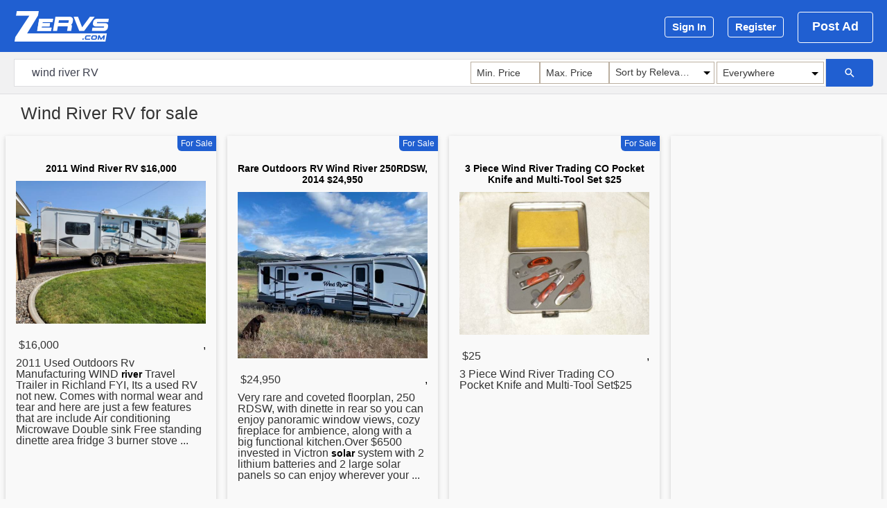

--- FILE ---
content_type: text/html; charset=UTF-8
request_url: https://www.zervs.com/used-rvs/wind-river-rv
body_size: 10856
content:
 
<!DOCTYPE html>
<html lang="en">
<head>
    <meta charset="UTF-8" />
    <meta name="viewport" content="width=device-width, initial-scale=1.0" />
    <meta name="description" content="✅ 2011 Used Outdoors Rv Manufacturing WIND RIVER Travel Trailer in Richland FYI, Its a used RV not new.  Comes with normal wear and tear and here are ju...">
    <meta http-equiv="X-UA-Compatible" content="ie=edge" />
    <meta property="og:title" content="Wind River RV For Sale - ZeRVs">
    <meta property="og:description" content="✅ 2011 Used Outdoors Rv Manufacturing WIND RIVER Travel Trailer in Richland FYI, Its a used RV not new.  Comes with normal wear and tear and here are ju...">
    <meta property="og:type" content="website">
    <meta property="og:url" content="">
    <meta property="og:site_name" content="ZeRVs">
    <meta property="og:image" content="https://www.zervs.com/img/src/logo/apple-icon-180x180.png">

    <meta name="DC.Title" content="Wind River RV For Sale - ZeRVs" />
    <meta name="DC.Publisher" content="ZeRVs" />
    <meta name="DC.Language" scheme="UTF-8" content="en-US" />
    <meta name="DC.Creator" content="ZeRVs" />
    <meta name="DC.Type" scheme="DCMIType" content="Text" />
    <meta name="DC.Format" scheme="IMT" content="text/html" />
    <meta name="DC.Format.MIME" content="text/html" />
    <meta name="DC.Format.SysReq" content="Internet browser" />
    <meta name="DC.Source" content="https://www.zervs.com">
    <meta name="DC.Coverage" content="World">
    <meta name="DC.Identifier" content="https://www.zervs.com" />

    <meta name="twitter:card" content="summary_large_image" />
    <meta name="twitter:title" content="Wind River RV For Sale - ZeRVs" />
    <meta name="twitter:site" content="@ZeRVs" />
    <meta name="twitter:description" content="✅ 2011 Used Outdoors Rv Manufacturing WIND RIVER Travel Trailer in Richland FYI, Its a used RV not new.  Comes with normal wear and tear and here are ju..." />
    <meta name="twitter:creator" content="@ZeRVs" />

    <!-- Listing part only -->
    <link rel="stylesheet" href="https://www.zervs.com/src/bootstrap/css/bootstrap.min.css">
    <link rel="stylesheet" href="https://www.zervs.com/src/libs/MaterialIcons/css/materialdesignicons.min.css" media="all" type="text/css" />
    <link rel="stylesheet" href="https://www.zervs.com/src/css/listing.css">
    <link rel="stylesheet" href="https://www.zervs.com/src/css/common.css">
    <title>Wind River RV For Sale - ZeRVs</title>

	<meta name="language" content="English" />
	<link rel="apple-touch-icon" sizes="57x57" href="https://www.zervs.com/src/img/logos/apple-icon-57x57.png">
	<link rel="apple-touch-icon" sizes="60x60" href="https://www.zervs.com/src/img/logos/apple-icon-60x60.png">
	<link rel="apple-touch-icon" sizes="72x72" href="https://www.zervs.com/src/img/logos/apple-icon-72x72.png">
	<link rel="apple-touch-icon" sizes="76x76" href="https://www.zervs.com/src/img/logos/apple-icon-76x76.png">
	<link rel="apple-touch-icon" sizes="114x114" href="https://www.zervs.com/src/img/logos/apple-icon-114x114.png">
	<link rel="apple-touch-icon" sizes="120x120" href="https://www.zervs.com/src/img/logos/apple-icon-120x120.png">
	<link rel="apple-touch-icon" sizes="144x144" href="https://www.zervs.com/src/img/logos/apple-icon-144x144.png">
	<link rel="apple-touch-icon" sizes="152x152" href="https://www.zervs.com/src/img/logos/apple-icon-152x152.png">
	<link rel="apple-touch-icon" sizes="180x180" href="https://www.zervs.com/src/img/logos/apple-icon-180x180.png">
	<link rel="icon" type="image/png" sizes="192x192"  href="https://www.zervs.com/src/img/logos/android-icon-192x192.png">
	<link rel="icon" type="image/png" sizes="32x32" href="https://www.zervs.com/src/img/logos/favicon-32x32.png">
	<link rel="icon" type="image/png" sizes="96x96" href="https://www.zervs.com/src/img/logos/favicon-96x96.png">
	<link rel="icon" type="image/png" sizes="16x16" href="https://www.zervs.com/src/img/logos/favicon-16x16.png">
	<meta name="msapplication-TileImage" content="https://www.zervs.com/src/img/logos/ms-icon-144x144.png">



		<link rel="canonical" href="https://www.zervs.com/used-rvs/wind-river-rv" />
<script data-ad-client="ca-pub-8970050495166749" async src="https://pagead2.googlesyndication.com/pagead/js/adsbygoogle.js"></script>

</head>
<body>
        <header id="header">
            <div class="container d-flex align-items-center">
                <div class="pull-left">
                    <a class="logo" href="/">
                        <img src="https://www.zervs.com/mainpage/images/logo.png" alt="ZeRVs">
                    </a>
                </div>
                <div class="pull-right d-flex flex-1 justify-content-end">
		    				<div class="auth_block no-sign d-flex align-items-center">
					<!--<pre class="hvr-bounce-to-right hdrl0">Sign In</pre>-->
					<a class="hvr-bounce-to-right" href="https://www.zervs.com/signin">Sign In</a>
					<!--<span class="hide_xs"><pre class="hvr-bounce-to-right hdrl1">Register</pre></span>-->
					<span class="hide_xs"><a class="hvr-bounce-to-right" href="https://www.zervs.com/register">Register</a></span>
					
				</div>
				<!--<span><pre class="btn_green hvr-bounce-to-right hdrl2" style="margin:0px !important;">Post Ad</pre></span>-->
				<span><a class="btn_green hvr-bounce-to-right" style="margin:0px !important;" href="https://www.zervs.com/postad">Post Ad</a></span>
			

                    
                </div>
            </div>
        </header>


<section id="search_form">
    <div class="container">
        <div class="row">
            <form action="https://www.zervs.com/search" method="post" autocomplete="off">
                <div class="form_wrapper">
                    <div class="inputs_block">
                        <div class="d-flex search-form-wrap page-search-form">
                            <div class="sk_search">
                                <span id="sk_remove-s">
                                    <svg style="width:14px;height:14px" viewBox="0 0 24 24">
					<path d="M19,3H16.3H7.7H5A2,2 0 0,0 3,5V7.7V16.4V19A2,2 0 0,0 5,21H7.7H16.4H19A2,2 0 0,0 21,19V16.3V7.7V5A2,2 0 0,0 19,3M15.6,17L12,13.4L8.4,17L7,15.6L10.6,12L7,8.4L8.4,7L12,10.6L15.6,7L17,8.4L13.4,12L17,15.6L15.6,17Z" />
                                    </svg>
                                </span>
                                <input id="help_finder-input" type="text" placeholder="Search for anything..." name="keyword" value="wind river RV" required>
                                <div id="help_finder-search-wrap"></div>
                            </div>

                            <section class="ks_search-form__wrapper">
                                <form class="ks_search-form" action="." method="POST" id="searchForm" autocomplete="off">
                                    <div class="ks_custom-selects__wrapper">


                                        <span class="sk_cleaner-wrapper">
                                            <svg id="cleaner-min" style="width:14px;height:14px" viewBox="0 0 24 24">
						<path d="M19,3H16.3H7.7H5A2,2 0 0,0 3,5V7.7V16.4V19A2,2 0 0,0 5,21H7.7H16.4H19A2,2 0 0,0 21,19V16.3V7.7V5A2,2 0 0,0 19,3M15.6,17L12,13.4L8.4,17L7,15.6L10.6,12L7,8.4L8.4,7L12,10.6L15.6,7L17,8.4L13.4,12L17,15.6L15.6,17Z" />
                                            </svg>
                                            <input id="minPrice" class="ks_search-form__input searchVal" type="number" placeholder="Min. Price" name="minPrice" value="">
                                        </span>
                                        <span class="sk_cleaner-wrapper">
                                            <svg id="cleaner-max" style="width:14px;height:14px" viewBox="0 0 24 24">
						<path d="M19,3H16.3H7.7H5A2,2 0 0,0 3,5V7.7V16.4V19A2,2 0 0,0 5,21H7.7H16.4H19A2,2 0 0,0 21,19V16.3V7.7V5A2,2 0 0,0 19,3M15.6,17L12,13.4L8.4,17L7,15.6L10.6,12L7,8.4L8.4,7L12,10.6L15.6,7L17,8.4L13.4,12L17,15.6L15.6,17Z" />
                                            </svg>
                                            <input id="maxPrice" class="ks_search-form__input searchVal" type="number" placeholder="Max. Price" name="maxPrice" value="">
                                        </span>    

                                        <div id="city_finder-wrap">
                                            <input id="city_finder-value" type="hidden" name="city">
                                            <input class="city_finder-button" type="button" value="Where">
                                            <div id="city_finder-search-wrap">
                                                <input id="city_finder" placeholder="City or Zip" type="text" autocomplete="off">
                                                <div class="city_finder-list"></div>
                                                <div class="default-value-s">
     
				<p data-city-val="" data-selected="true">Everywhere</p><p data-city-val="ohio" data-selected="false">Ohio</p>
<p data-city-val="columbus:::oh" data-selected="false">Columbus, OH</p>

                                                </div>
                                            </div>
                                        </div>

                                        <div class="ks_custom-select__wrapper" id="sortBy">
                                            <ul class="ks_custom-select__items">
                                                <li data-value="1"  data-selected="true"  >Sort by Relevance</li>
                                                <li data-value="2"  >Sort by Low Price</li>
                                                <li data-value="3"  >Sort by High Price</li>
                                            </ul>
					    <input type="hidden" name="selectedtype" value="1"   >
                                        </div>
                                    </div>
                                </form>
                            </section>
                            <div class="btn_block">
                                <button type="submit" class="btn_search"><i class="mdi mdi-magnify"></i></button>
                            </div>
                        </div>
                    </div>
                </div>
            </form>
        </div>
    </div>
</section>







<!-- --------Total items found:4-------- -->
<h1 style="margin-top: 15px;margin-left:30px;font-size:25px;">Wind River RV for sale</h1>

</div>
</header>
<nav><ul style='display:none;'><li><a href="#2011_Wind_River_RV__16_000-557351" title="2011 Wind River RV  16 000" >2011 Wind River RV  16 000</a></li><li><a href="#Rare_Outdoors_RV_Wind_River_250RDSW__2014__24_950-816505" title="Rare Outdoors RV Wind River 250RDSW  2014  24 950" >Rare Outdoors RV Wind River 250RDSW  2014  24 950</a></li><li><a href="#3_Piece_Wind_River_Trading_CO_Pocket_Knife_and_Multi_Tool_Set__25-664426" title="3 Piece Wind River Trading CO Pocket Knife and Multi Tool Set  25" >3 Piece Wind River Trading CO Pocket Knife and Multi Tool Set  25</a></li><li><a href="#Leopold_Wind_River_Spotting_Scope__200-145589" title="Leopold Wind River Spotting Scope  200" >Leopold Wind River Spotting Scope  200</a></li></ul></nav><div class="pageHo-content container-fluid">
    <div class="row">
        <div class="col-100 pageHo-content__items">


            <!-- ====53c00b7ef5c1220490cf00b1c3fc69e3==== -->
                    <div class="pageHo-content__item" id="2011_Wind_River_RV__16_000-557351">


                        <span class="pageHo-content__for-sale">For Sale</span>


                        <span class="kcury2212"></span>      <div>&nbsp;<br><h2><a href="http://www.shoppok.com/kpr/a,17,50423,2011-Wind-River-RV--16-000.htm" rel="nofollow" class="lnkovei" onclick="trtcl('53c00b7ef5c1220490cf00b1c3fc69e3');">2011 Wind River RV $16,000</a></h2></div>                         <div class="pageHo-content__image">

                                 <h2><a href="http://www.shoppok.com/kpr/a,17,50423,2011-Wind-River-RV--16-000.htm" rel="nofollow" onclick="trtcl('53c00b7ef5c1220490cf00b1c3fc69e3');"> 


                            <img class="lazy"
                                 data-src="https://storage.bhs.cloud.ovh.net/v1/AUTH_e7d15450bedd40b9b599e075527df3cb/kpr/f2011_Wind_River_RV_16000_651bb29fc83d6.jpg"
                                 onerror="this.style.display='none'"
                                 data-sizes="auto"
                                 alt="Photo 2011 Wind River RV $16,000" title="2011 Wind River RV $16,000"                             />
                            <noscript>
                                <img src="https://storage.bhs.cloud.ovh.net/v1/AUTH_e7d15450bedd40b9b599e075527df3cb/kpr/f2011_Wind_River_RV_16000_651bb29fc83d6.jpg" alt="Photo 2011 Wind River RV $16,000" title=" 2011 Wind River RV $16,000 ">
                            </noscript>

                            </a></h2>                        </div>
                        <div class="pageHo-content__info">
                            &nbsp;$16,000                            <div class="pageHo-content__info-br">
                <span>
		,
		                </span>
                            </div>

                        </div>
                        <p class="clean-parag">
                            2011 Used Outdoors Rv Manufacturing <strong>WIND</strong> <a href='https://www.zervs.com/used-rvs/2016-forest-river-travel-trailer'>river</a> Travel Trailer in Richland FYI, Its a used RV not new.  Comes with normal wear and tear and here are just a few  features that are include Air conditioning  Microwave  Double sink  Free standing dinette area  fridge  3 burner stove ...                        </p>
                    </div>


                    <!-- ====aafe8aaffe3ea6b9ae05869c9fff2393==== -->
                    <div class="pageHo-content__item" id="Rare_Outdoors_RV_Wind_River_250RDSW__2014__24_950-816505">


                        <span class="pageHo-content__for-sale">For Sale</span>


                        <span class="kcury2212"></span>      <div>&nbsp;<br><h2><a href="http://www.shoppok.com/missoula/a,17,48207,Rare-Outdoors-RV-Wind-River-250RDSW--2014--24-950.htm" rel="nofollow" class="lnkovei" onclick="trtcl('aafe8aaffe3ea6b9ae05869c9fff2393');">Rare Outdoors RV Wind River 250RDSW, 2014 $24,950</a></h2></div>                         <div class="pageHo-content__image">

                                 <h2><a href="http://www.shoppok.com/missoula/a,17,48207,Rare-Outdoors-RV-Wind-River-250RDSW--2014--24-950.htm" rel="nofollow" onclick="trtcl('aafe8aaffe3ea6b9ae05869c9fff2393');"> 


                            <img class="lazy"
                                 data-src="https://storage.bhs.cloud.ovh.net/v1/AUTH_e7d15450bedd40b9b599e075527df3cb/missoula/fRare_Outdoors_RV_Wind_River_250RDSW_2014_6536c52b5cadd.jpg"
                                 onerror="this.style.display='none'"
                                 data-sizes="auto"
                                 alt="Photo Rare Outdoors RV Wind River 250RDSW, 2014 $24,950" title="Rare Outdoors RV Wind River 250RDSW, 2014 $24,950"                             />
                            <noscript>
                                <img src="https://storage.bhs.cloud.ovh.net/v1/AUTH_e7d15450bedd40b9b599e075527df3cb/missoula/fRare_Outdoors_RV_Wind_River_250RDSW_2014_6536c52b5cadd.jpg" alt="Photo Rare Outdoors RV Wind River 250RDSW, 2014 $24,950" title=" Rare Outdoors RV Wind River 250RDSW, 2014 $24,950 ">
                            </noscript>

                            </a></h2>                        </div>
                        <div class="pageHo-content__info">
                            &nbsp;$24,950                            <div class="pageHo-content__info-br">
                <span>
		,
		                </span>
                            </div>

                        </div>
                        <p class="clean-parag">
                            Very rare and coveted floorplan, 250 RDSW, with dinette in rear so you can enjoy panoramic window views, cozy fireplace for ambience, along with a big functional kitchen.Over $6500 invested in Victron <a href='https://www.zervs.com/used-rvs/solar-power-rv-for-sale'>solar</a> system with 2 lithium batteries and 2 large solar panels so can enjoy wherever your ...                        </p>
                    </div>


                    <!-- ====73e6ddf997738a43539e336446f3e882==== -->
                    <div class="pageHo-content__item" id="3_Piece_Wind_River_Trading_CO_Pocket_Knife_and_Multi_Tool_Set__25-664426">


                        <span class="pageHo-content__for-sale">For Sale</span>


                             <div>&nbsp;<br><h2><a href="http://www.shoppok.com/losangeles/a,41,717862,3-Piece-Wind-River-Trading-CO-Pocket-Knife-and-Multi-Tool-Set--25.htm" rel="nofollow" class="lnkovei" onclick="trtcl('73e6ddf997738a43539e336446f3e882');">3 Piece Wind River Trading CO Pocket Knife and Multi-Tool Set $25</a></h2></div>                         <div class="pageHo-content__image">

                                 <h2><a href="http://www.shoppok.com/losangeles/a,41,717862,3-Piece-Wind-River-Trading-CO-Pocket-Knife-and-Multi-Tool-Set--25.htm" rel="nofollow" onclick="trtcl('73e6ddf997738a43539e336446f3e882');"> 


                            <img class="lazy"
                                 data-src="https://storage.bhs.cloud.ovh.net/v1/AUTH_e7d15450bedd40b9b599e075527df3cb/losangeles/f3_Piece_Wind_River_Trading_CO_Pocket_Kni_652970974d192.jpg"
                                 onerror="this.style.display='none'"
                                 data-sizes="auto"
                                 alt="Photo 3 Piece Wind River Trading CO Pocket Knife and Multi-Tool Set $25" title="3 Piece Wind River Trading CO Pocket Knife and Multi-Tool Set $25"                             />
                            <noscript>
                                <img src="https://storage.bhs.cloud.ovh.net/v1/AUTH_e7d15450bedd40b9b599e075527df3cb/losangeles/f3_Piece_Wind_River_Trading_CO_Pocket_Kni_652970974d192.jpg" alt="Photo 3 Piece Wind River Trading CO Pocket Knife and Multi-Tool Set $25" title=" 3 Piece Wind River Trading CO Pocket Knife and Multi-Tool Set $25 ">
                            </noscript>

                            </a></h2>                        </div>
                        <div class="pageHo-content__info">
                            &nbsp;$25                            <div class="pageHo-content__info-br">
                <span>
		,
		                </span>
                            </div>

                        </div>
                        <p class="clean-parag">
                            3 Piece <strong>Wind</strong> River Trading CO Pocket Knife and Multi-Tool Set$25                        </p>
                    </div>


                                            <div class="pageHo-content__item">
                            <!--<span class="pageHo-content__for-sale"></span>-->
                            <div class="pageHo-content__image">
                                <script async src="https://pagead2.googlesyndication.com/pagead/js/adsbygoogle.js"></script>
                                <ins class="adsbygoogle"
                                     style="display:block"
                                     data-ad-client="ca-pub-8970050495166749"
                                     data-ad-slot="7021621345"
                                     data-ad-format="auto"
                                     data-full-width-responsive="true"></ins>
                                <script>
                                    (adsbygoogle = window.adsbygoogle || []).push({});
                                </script>
                            </div>
                        </div>
                        <!-- ====21a51d8390b5789e210ed27e8d134a75==== -->
                    <div class="pageHo-content__item" id="Leopold_Wind_River_Spotting_Scope__200-145589">


                        <span class="pageHo-content__for-sale">For Sale</span>


                             <div>&nbsp;<br><h2><a href="http://www.shoppok.com/denver/a,39,640134,Leopold-Wind-River-Spotting-Scope--200.htm" rel="nofollow" class="lnkovei" onclick="trtcl('21a51d8390b5789e210ed27e8d134a75');">Leopold Wind River Spotting Scope $200</a></h2></div>                         <div class="pageHo-content__image">

                                 <h2><a href="http://www.shoppok.com/denver/a,39,640134,Leopold-Wind-River-Spotting-Scope--200.htm" rel="nofollow" onclick="trtcl('21a51d8390b5789e210ed27e8d134a75');"> 


                            <img class="lazy"
                                 data-src="https://storage.bhs.cloud.ovh.net/v1/AUTH_e7d15450bedd40b9b599e075527df3cb/denver/fLeopold_Wind_River_Spotting_Scope_200_64f155f7d28a3.jpg"
                                 onerror="this.style.display='none'"
                                 data-sizes="auto"
                                 alt="Photo Leopold Wind River Spotting Scope $200" title="Leopold Wind River Spotting Scope $200"                             />
                            <noscript>
                                <img src="https://storage.bhs.cloud.ovh.net/v1/AUTH_e7d15450bedd40b9b599e075527df3cb/denver/fLeopold_Wind_River_Spotting_Scope_200_64f155f7d28a3.jpg" alt="Photo Leopold Wind River Spotting Scope $200" title=" Leopold Wind River Spotting Scope $200 ">
                            </noscript>

                            </a></h2>                        </div>
                        <div class="pageHo-content__info">
                            &nbsp;$200                            <div class="pageHo-content__info-br">
                <span>
		,
		                </span>
                            </div>

                        </div>
                        <p class="clean-parag">
                            Leopold spotting scope with neoprene case. Perfect condition,  no scratches, barely used.  Rubber armor and waterproof.  15-45 x 60mm.                        </p>
                    </div>


                    
        </div>
    </div>
</div>
<center>

</center>
<div class="pageHo-header__listofLinks-wrapper col-100">
    <ul class="topheaderkeywords">
                    <li>
              <a href="https://www.zervs.com/used-rvs/forest-river-fury-2912x">Forest River Fury 2912x</a>
            </li>
            <li>
              <a href="https://www.zervs.com/used-rvs/forest-river-rv-for-sale">Forest River RV For Sale</a>
            </li>
            <li>
              <a href="https://www.zervs.com/used-rvs/forest-river-solera">Forest River Solera</a>
            </li>
            <li>
              <a href="https://www.zervs.com/used-rvs/2017-forest-river">2017 Forest River</a>
            </li>
            <li>
              <a href="https://www.zervs.com/used-rvs/2015-forest-river">2015 Forest River</a>
            </li>
            <li>
              <a href="https://www.zervs.com/used-rvs/2018-forest-river">2018 Forest River</a>
            </li>
            <li>
              <a href="https://www.zervs.com/used-rvs/2017-forest-river-forester">2017 Forest River Forester</a>
            </li>
            <li>
              <a href="https://www.zervs.com/used-rvs/2019-forest-river-wildwood">2019 Forest River Wildwood</a>
            </li>
            <li>
              <a href="https://www.zervs.com/used-rvs/forest-river-work-and-play-for-sale">Forest River Work And Play For Sale</a>
            </li>
            <li>
              <a href="https://www.zervs.com/used-rvs/2006-forest-river-sunseeker">2006 Forest River Sunseeker</a>
            </li>
            <li>
              <a href="https://www.zervs.com/used-rvs/mercedes-sprinter-rv">Mercedes Sprinter RV</a>
            </li>
            <li>
              <a href="https://www.zervs.com/used-rvs/motorhome-sales-near-me">Motorhome Sales Near ME</a>
            </li>
            <li>
              <a href="https://www.zervs.com/used-rvs/winnebago-fuse-23a">Winnebago Fuse 23A</a>
            </li>
            <li>
              <a href="https://www.zervs.com/used-rvs/promaster-camper-van-for-sale">Promaster Camper VAN For Sale</a>
            </li>
            <li>
              <a href="https://www.zervs.com/used-rvs/pop-up-trailers-for-sale">POP UP Trailers For Sale</a>
            </li>
            <li>
              <a href="https://www.zervs.com/used-rvs/lance-1685">Lance 1685</a>
            </li>
    </ul>
</div>
<center>
<h3 style="padding:10px;">Wind River RV</h3>
</center>


<p style="padding:10px;">
    </p>

<!--
<center>
    <h4 style="padding:10px;">Near Locations</h4>
</center>
<p style="padding:10px;">
    </p>
-->
<center>
    <!--
  <ol>
  <li style='display:inline;'>Tags:</li>
    </ol>
  -->
</center>
        <footer id="footer">
            <div class="top-footer">
            <div class="container">
                <div class="top_block">
                    <div class="f_col cutmidl">
                        <a class="logo" href="/">
                        <img src="https://www.zervs.com/mainpage/images/logo.png" alt="ZeRVs">
                    </a>
            <div class="footer-link-cus">
              <!-- Cars -->
              <a href="https://www.zemotor.com" title="Cars">
                <svg xmlns="http://www.w3.org/2000/svg" viewBox="1 -172 575.96 575">
                  <defs/>
                  <g fill="#ffffff">
                    <path d="M240 86.89h38.398v19.204H240zm0 0"/>
                    <path d="M567.762 58.188l-65.211-9.313a329.028 329.028 0 00-36.953-19.582A323.284 323.284 0 00331.852.493h-11.329a326.318 326.318 0 00-155.816 39.734l-32.91 17.953A226.834 226.834 0 0022.023 87.938 43.826 43.826 0 000 125.886v57.004a9.6 9.6 0 009.602 9.601h32.234c10.484 29.91 43.23 45.66 73.14 35.176a57.382 57.382 0 0035.176-35.176h256.485c10.484 29.91 43.23 45.66 73.14 35.176a57.391 57.391 0 0035.176-35.176h3.445c1.223 0 2.434-.23 3.57-.683l31.095-12.477A36.303 36.303 0 00576 145.453V67.691a9.605 9.605 0 00-8.238-9.504zm-434.14 122.785c-4.247 20.777-24.532 34.18-45.31 29.933-20.78-4.246-34.183-24.531-29.937-45.312 4.25-20.778 24.535-34.18 45.313-29.934 17.878 3.653 30.714 19.383 30.71 37.633a38.43 38.43 0 01-.777 7.68zm173.577-7.68H153.598c0-31.813-25.786-57.602-57.598-57.602-31.813 0-57.602 25.79-57.602 57.602H19.2v-47.406a24.556 24.556 0 0112.356-21.282 207.555 207.555 0 01102.843-27.312H307.2zm0-115.2H172.051l1.851-1.011A306.958 306.958 0 01307.2 20.113zm19.2-38.402h5.433a303.837 303.837 0 01112.957 21.641l-16.762 16.762H326.398zm172.023 161.282c-4.246 20.777-24.531 34.18-45.313 29.933-20.777-4.246-34.18-24.531-29.933-45.312 4.246-20.778 24.535-34.18 45.312-29.934 17.88 3.653 30.715 19.383 30.711 37.633a38.43 38.43 0 01-.777 7.68zM556.8 86.89H528v19.203h28.8v39.36a17.182 17.182 0 01-10.866 16.038l-27.536 11.059c0-.883-.113-1.758-.171-2.64-.059-.884-.079-1.919-.172-2.88-.098-.96-.29-1.922-.442-2.879-.156-.96-.27-1.922-.46-2.793-.192-.875-.473-1.843-.723-2.757-.25-.91-.442-1.832-.73-2.727-.286-.89-.634-1.746-.958-2.621-.328-.871-.625-1.774-.96-2.64-.337-.864-.79-1.65-1.192-2.466-.403-.816-.797-1.71-1.246-2.535-.453-.824-.961-1.527-1.395-2.293-.43-.77-.957-1.644-1.504-2.43-.55-.788-1.058-1.41-1.586-2.12-.527-.711-1.125-1.547-1.738-2.286-.613-.738-1.187-1.316-1.785-1.922-.594-.601-1.258-1.417-1.918-2.09-.664-.671-1.316-1.202-1.977-1.796-.664-.594-1.375-1.297-2.105-1.922-.727-.621-1.469-1.102-2.195-1.649-.73-.546-1.461-1.132-2.227-1.644-.77-.508-1.633-.957-2.457-1.496-.828-.54-1.5-.961-2.277-1.371-.778-.414-1.746-.848-2.63-1.27-.882-.422-1.573-.797-2.39-1.14-.816-.348-1.922-.711-2.879-1.055-.96-.348-1.586-.617-2.402-.875-1.094-.336-2.215-.578-3.332-.856-.73-.171-1.43-.402-2.168-.554-1.18-.242-2.39-.375-3.59-.551-.71-.094-1.39-.25-2.101-.316a58.518 58.518 0 00-5.856-.297c-31.8.03-57.57 25.8-57.602 57.601h-76.828V77.29H432a9.584 9.584 0 006.785-2.812l24.895-24.895a307.841 307.841 0 0130.433 16.648 9.628 9.628 0 003.723 1.364l58.965 8.418zm0 0"/>
                  </g>
                </svg>
              </a>

              <!-- RVS -->
              <a href="https://www.zervs.com" title="RVs">
                <svg xmlns="http://www.w3.org/2000/svg" viewBox="0 0 368 368">
                  <defs/>
                  <g fill="#ffffff">
                    <path d="M328 0H40C17.945 0 0 17.945 0 40v256c0 19.566 14.145 35.832 32.734 39.266C36.168 353.856 52.434 368 72 368c19.313 0 35.473-13.77 39.191-32H256.81c3.718 18.23 19.87 32 39.191 32 19.566 0 35.832-14.145 39.266-32.734C353.856 331.832 368 315.566 368 296v-64.008c0-19.312-13.77-35.465-32-39.183V112h24c4.414 0 8-3.574 8-8V40c0-22.055-17.945-40-40-40zM72 352c-13.23 0-24-10.77-24-24s10.77-24 24-24 24 10.77 24 24-10.77 24-24 24zm24-55.793C89.297 291.129 81.04 288 72 288c-18.902 0-34.703 13.223-38.855 30.879C23.265 315.91 16 306.839 16 296v-40h80zM96 240H16v-32h80zm96 80h-80V176h80zm8-160h-96c-4.414 0-8 3.574-8 8v24H16v-80h240v80h-48v-24c0-4.426-3.586-8-8-8zm96 192c-13.23 0-24-10.77-24-24s10.77-24 24-24 24 10.77 24 24-10.77 24-24 24zm56-56c0 10.84-7.266 19.91-17.145 22.879C330.703 301.223 314.902 288 296 288c-19.313 0-35.473 13.77-39.191 32H208v-64h144zm0-64.008V240H208v-32h120c13.23 0 24 10.77 24 23.992zM272 192v-80h48v80zm80-144h-88c-4.414 0-8 3.574-8 8s3.586 8 8 8h88v32H16V64h200c4.414 0 8-3.574 8-8s-3.586-8-8-8H16v-8c0-13.23 10.77-24 24-24h288c13.23 0 24 10.77 24 24zm0 0"/>
                  </g>
                </svg>
              </a>

              <!-- Boats  -->
              <a href="https://www.zeboats.com" title="Boats">
                <svg xmlns="http://www.w3.org/2000/svg" viewBox="0 0 395.762 395.762">
                  <defs/>
                  <g fill="#ffffff">
                    <path d="M393.953 186.245a10.002 10.002 0 00-8.191-4.264h-81.06c-22.726-20.717-52.661-32.581-83.964-32.581h-63.411c5.357-5.077 12.564-8.073 20.387-8.073h42.7a9.999 9.999 0 005.206-18.538A193.287 193.287 0 00124.964 94.52H84.68c-21.584 0-41.084 13.612-48.525 33.873a10 10 0 009.388 13.447H69.71l-41.133 89.218a364.145 364.145 0 00-24.29 15.519A9.998 9.998 0 000 254.783v36.458c0 5.522 4.477 10 10 10h234.01c33.179 0 65.083-10.06 92.261-29.091s47.542-45.57 58.888-76.749a10.001 10.001 0 00-1.206-9.156zM244.01 281.241H20v-21.188c56.364-38.008 121.972-58.071 190.078-58.071h160.595c-23.354 47.943-72.569 79.259-126.663 79.259zM94.412 136.027a10.002 10.002 0 00-9.081-14.186H64.457c5.576-4.618 12.692-7.32 20.223-7.32h40.284c16.553 0 32.934 2.368 48.667 6.97-20.236 1.628-37.383 15.277-43.398 34.992a9.998 9.998 0 009.565 12.918h80.94c17.552 0 34.588 4.448 49.654 12.581h-60.313c-53.209 0-104.976 11.567-152.434 33.797l36.767-79.752z"/>
                    <path d="M201.301 229.814h-29.624c-5.523 0-10 4.478-10 10s4.477 10 10 10h29.624c5.523 0 10-4.478 10-10s-4.477-10-10-10zM286 229.814h-29.624c-5.523 0-10 4.478-10 10s4.477 10 10 10H286c5.523 0 10-4.478 10-10s-4.478-10-10-10z"/>
                  </g>
                </svg>                
              </a>

              <!-- Motor Cycles -->
              <a href="https://www.zecycles.com" title="Motorcycles">
                <svg xmlns="http://www.w3.org/2000/svg" viewBox="0 0 511.999 511.999">
                  <defs/>
                  <g fill="#ffffff">
                    <path d="M426.999 241.45c-4.138 0-8.203.312-12.185.887l-5.208-19.438A105.22 105.22 0 01427 221.45c8.243 0 16.466.964 24.439 2.864a9.998 9.998 0 0010.285-3.684c23.225-30.613 24.557-48.867 5.278-72.339-24.882-30.29-47.775-45.854-69.99-47.58-16.642-1.297-32.668 5.176-49.046 19.773a10.002 10.002 0 00.145 15.058l16.328 13.996a415.841 415.841 0 00-1.772 8.173c-1.366 6.516-2.447 11.645-4.172 15.898a3377.512 3377.512 0 01-6.954-4.064c-33.558-19.651-60.059-35.174-87.041-27.707-17.925 4.96-33.654 19.699-49.164 46.167l-75.842-21.703-4.683-14.486c-4.82-14.912-15.113-23.062-32.388-25.64L16.64 111.647a10 10 0 00-10.884 13.746c21.365 50.643 29.458 64.021 59.955 79.174l73.611 36.572c18.995 9.437 25.798 16.651 31.65 33.563l14.445 41.748h-16.025c-4.968-42.171-40.908-75-84.392-75-46.869 0-85 38.131-85 85s38.131 85 85 85c43.485 0 79.425-32.829 84.392-75h22.945l9.781 28.27a10 10 0 009.45 6.73h105.86a10 10 0 009.526-13.04 104.991 104.991 0 01-4.957-31.96c0-44.989 28.443-83.454 68.289-98.372l5.211 19.449c-31.314 12.544-53.5 43.182-53.5 78.924 0 46.869 38.131 85 85 85s85-38.131 85-85-38.129-85.001-84.998-85.001zM85 391.45c-35.841 0-65-29.159-65-65s29.159-65 65-65c32.441 0 59.405 23.89 64.23 55h-20.363c-4.561-20.014-22.491-35-43.867-35-24.813 0-45 20.187-45 45s20.187 45 45 45c21.376 0 39.305-14.986 43.867-35h20.363c-4.825 31.11-31.789 55-64.23 55zm0-55h22.907c-3.866 8.82-12.676 15-22.907 15-13.785 0-25-11.215-25-25s11.215-25 25-25c10.231 0 19.041 6.18 22.907 15H85c-5.523 0-10 4.478-10 10s4.477 10 10 10zm184.834-175.336c18.829-5.209 42.118 8.426 71.601 25.689l2.379 1.393a74.945 74.945 0 01-5.631 2.449l-48.057 18.762-54.871-15.702c11.624-18.683 22.992-29.385 34.579-32.591zm53.318 95.836h-32.66c-5.522 0-10 4.478-10 10s4.478 10 10 10h21.736a123.962 123.962 0 00-6.704 20.001h-37.529c-5.522 0-10 4.478-10 10s4.478 10 10 10h34.362a126.017 126.017 0 00-.359 9.499c0 8.438.841 16.803 2.508 25H218.69l-28.818-83.287c-8.514-24.608-21.208-34.778-41.652-44.936l-73.61-36.572c-20.657-10.263-27.953-17.953-43.176-52.218l67.75 11.476c.07.012.139.023.209.033 11.036 1.63 14.273 5.482 16.388 12.022l6.323 19.558a10.001 10.001 0 006.764 6.538l159 45.5a9.996 9.996 0 006.388-.299l51.2-19.989c29.225-11.409 32.729-28.115 36.785-47.46.886-4.226 1.803-8.596 3.047-13.316a9.999 9.999 0 00-3.161-10.143l-11.754-10.075c8.695-5.824 16.842-8.264 25.088-7.631 16.27 1.265 35.14 14.836 56.086 40.335 4.96 6.039 8.921 10.873 8.87 17.821l-13.614-5.603a9.999 9.999 0 00-13.054 5.44c-2.103 5.107.334 10.952 5.44 13.054l14.234 5.859a118.37 118.37 0 01-3.925 5.922 125.721 125.721 0 00-22.501-2.028c-43.222-.001-81.388 22.054-103.845 55.499zm103.847 134.5c-35.841 0-65-29.159-65-65 0-26.491 15.939-49.317 38.723-59.431l5.266 19.654c-14.254 7.56-23.989 22.549-23.989 39.777 0 24.813 20.187 45 45 45s45-20.187 45-45-20.187-45-45-45c-.568 0-1.131.022-1.693.043l-5.269-19.665a65.374 65.374 0 016.963-.378c35.841 0 65 29.159 65 65s-29.16 65-65.001 65zm-9.659-62.412c1.197 4.468 5.237 7.415 9.653 7.415a9.98 9.98 0 002.594-.344c5.335-1.43 8.501-6.913 7.071-12.247l-5.93-22.133c12.023 1.806 21.271 12.203 21.271 24.721 0 13.785-11.215 25-25 25s-25-11.215-25-25c0-7.895 3.682-14.942 9.415-19.527z"/>
                    <path d="M245.495 256.95h-.007c-5.523 0-9.997 4.478-9.997 10s4.481 10 10.004 10 10-4.478 10-10-4.477-10-10-10z"/>
                  </g>
                </svg>
              </a>
            </div>
                    
                    </div>
                    <div class="f_col">
                        <div class="title">ZeRVs</div>
                        <ul>
                            <li><a href="https://www.zervs.com/about-us">About us</a></li>
                        </ul>
                    </div>
                    <div class="f_col">
                        <div class="title">Info</div>
                        <ul>
                            <li><a href="https://www.zecoverage.com">ZeCoverage</a></li>
                            <li><a href="https://www.zervs.com/terms-and-conditions">Terms of Use</a></li>
                            <li><a href="https://www.zervs.com/privacy-policy">Privacy Policy</a></li>
                        </ul>
                    </div>
                    <div class="f_col">
                        <div class="title">Contact</div>
                        <ul>
                            <li><a href="https://www.zervs.com/contact-us">Contact us</a></li>
                        </ul>
                    </div>




                </div>
                <div class="social_links">
                    <div class="soc d-flex justify-content-center align-items-center">
                        <a href="https://www.facebook.com/Ze-RVs-108109790972012" class="btn_fb" rel="nofollow">
                            <svg viewBox="0 0 40 85.6" id="icon-footer-facebook" width="100%" height="100%"><path fill="currentColor" d="M26.7 85.6h-16V42.8H0V28h10.7v-8.7C10.7 7.3 13.9 0 28.1 0h11.8v14.8h-7.4c-5.5 0-5.8 2.1-5.8 5.9v7.4H40l-1.6 14.7H26.7v42.8z"></path></svg>
                        </a>
                        <a href="" class="btn_ins" rel="nofollow">
                            <svg viewBox="0 0 40 40" id="icon-footer-instagram" width="100%" height="100%"><path fill="currentColor" d="M20 3.6c5.3 0 6 0 8.1.1 1.9.1 3 .4 3.7.7.9.4 1.6.8 2.3 1.5.7.7 1.1 1.4 1.5 2.3.3.7.6 1.8.7 3.7.1 2.1.1 2.7.1 8.1s0 6-.1 8.1c-.1 1.9-.4 3-.7 3.7-.4.9-.8 1.6-1.5 2.3-.7.7-1.4 1.1-2.3 1.5-.7.3-1.8.6-3.7.7-2.1.1-2.7.1-8.1.1s-6 0-8.1-.1c-1.9-.1-3-.4-3.7-.7-.9-.4-1.6-.8-2.3-1.5-.7-.7-1.1-1.4-1.5-2.3-.3-.7-.6-1.8-.7-3.7-.1-2.1-.1-2.8-.1-8.1s0-6 .1-8.1c.1-1.9.4-3 .7-3.7.4-.9.8-1.6 1.5-2.3.7-.7 1.4-1.1 2.3-1.5.7-.3 1.8-.6 3.7-.7 2.1-.1 2.8-.1 8.1-.1M20 0c-5.4 0-6.1 0-8.2.1-2.2.1-3.6.5-4.9.9-1.3.6-2.4 1.2-3.5 2.4C2.2 4.5 1.6 5.6 1 6.9.5 8.2.2 9.6.1 11.8 0 13.9 0 14.6 0 20c0 5.4 0 6.1.1 8.2.1 2.1.4 3.6.9 4.9.5 1.3 1.2 2.4 2.3 3.5 1.1 1.1 2.2 1.8 3.5 2.3 1.3.5 2.7.8 4.9.9 2.2.2 2.9.2 8.3.2s6.1 0 8.2-.1c2.1-.1 3.6-.4 4.9-.9 1.3-.5 2.4-1.2 3.5-2.3 1.1-1.1 1.8-2.2 2.3-3.5.5-1.3.8-2.7.9-4.9.2-2.2.2-2.9.2-8.3s0-6.1-.1-8.2c-.1-2.1-.4-3.6-.9-4.9-.5-1.3-1.2-2.4-2.3-3.5-1.1-1.1-2.2-1.8-3.5-2.3-1.3-.5-2.7-.8-4.9-.9C26.1 0 25.4 0 20 0z"></path><path fill="currentColor" d="M20 9.7C14.3 9.7 9.7 14.3 9.7 20S14.3 30.3 20 30.3 30.3 25.7 30.3 20 25.7 9.7 20 9.7zm0 17c-3.7 0-6.7-3-6.7-6.7s3-6.7 6.7-6.7 6.7 3 6.7 6.7-3 6.7-6.7 6.7z"></path><circle cx="30.7" cy="9.3" r="2.4" fill="currentColor"></circle></svg>
                        </a>
                        <a href="https://www.youtube.com/channel/UCZrrxkA3xreijmG_RPlY5HQ" class="btn_ins" rel="nofollow">
                            <svg viewBox="0 0 40 40" id="icon-footer-instagram" width="100%" height="100%"><path fill="currentColor" d="M20 3.6c5.3 0 6 0 8.1.1 1.9.1 3 .4 3.7.7.9.4 1.6.8 2.3 1.5.7.7 1.1 1.4 1.5 2.3.3.7.6 1.8.7 3.7.1 2.1.1 2.7.1 8.1s0 6-.1 8.1c-.1 1.9-.4 3-.7 3.7-.4.9-.8 1.6-1.5 2.3-.7.7-1.4 1.1-2.3 1.5-.7.3-1.8.6-3.7.7-2.1.1-2.7.1-8.1.1s-6 0-8.1-.1c-1.9-.1-3-.4-3.7-.7-.9-.4-1.6-.8-2.3-1.5-.7-.7-1.1-1.4-1.5-2.3-.3-.7-.6-1.8-.7-3.7-.1-2.1-.1-2.8-.1-8.1s0-6 .1-8.1c.1-1.9.4-3 .7-3.7.4-.9.8-1.6 1.5-2.3.7-.7 1.4-1.1 2.3-1.5.7-.3 1.8-.6 3.7-.7 2.1-.1 2.8-.1 8.1-.1M20 0c-5.4 0-6.1 0-8.2.1-2.2.1-3.6.5-4.9.9-1.3.6-2.4 1.2-3.5 2.4C2.2 4.5 1.6 5.6 1 6.9.5 8.2.2 9.6.1 11.8 0 13.9 0 14.6 0 20c0 5.4 0 6.1.1 8.2.1 2.1.4 3.6.9 4.9.5 1.3 1.2 2.4 2.3 3.5 1.1 1.1 2.2 1.8 3.5 2.3 1.3.5 2.7.8 4.9.9 2.2.2 2.9.2 8.3.2s6.1 0 8.2-.1c2.1-.1 3.6-.4 4.9-.9 1.3-.5 2.4-1.2 3.5-2.3 1.1-1.1 1.8-2.2 2.3-3.5.5-1.3.8-2.7.9-4.9.2-2.2.2-2.9.2-8.3s0-6.1-.1-8.2c-.1-2.1-.4-3.6-.9-4.9-.5-1.3-1.2-2.4-2.3-3.5-1.1-1.1-2.2-1.8-3.5-2.3-1.3-.5-2.7-.8-4.9-.9C26.1 0 25.4 0 20 0z"></path><path fill="currentColor" d="M20 9.7C14.3 9.7 9.7 14.3 9.7 20S14.3 30.3 20 30.3 30.3 25.7 30.3 20 25.7 9.7 20 9.7zm0 17c-3.7 0-6.7-3-6.7-6.7s3-6.7 6.7-6.7 6.7 3 6.7 6.7-3 6.7-6.7 6.7z"></path><circle cx="30.7" cy="9.3" r="2.4" fill="currentColor"></circle></svg>
                        </a>



                    </div>
                </div>
                
                </div>
            </div>
            <div class="bottom-footer">
                <div class="copyright">
                    <div>Copyright   2026 ZeRVs. ALL RIGHTS RESERVED.</div>
                    <div>All rights reserved.</div>
                </div>
            </div>
        </footer>
	<!-- Global site tag (gtag.js) - Google Analytics -->
<script async src="https://www.googletagmanager.com/gtag/js?id=UA-21794810-24"></script>
<script>
  window.dataLayer = window.dataLayer || [];
  function gtag(){dataLayer.push(arguments);}
  gtag('js', new Date());

  gtag('config', 'UA-21794810-24');
</script>    <script type="application/ld+json">
    {
	"@context":"http://schema.org/",
	"@type": "Organization",
	"name": "ZeRVs",
    	"url": "https://www.zervs.com",
	"address": {
 	"@type": "PostalAddress",
	"addressLocality": "Richmond Hill",
	"addressRegion": "ON",
	"postalCode":"L4B 3Z1",
	"streetAddress": "Unit #250 13-280 West Beaver Creek Rd"
	},
	"sameAs":["https://www.youtube.com/channel/UCZrrxkA3xreijmG_RPlY5HQ"],
	"logo": "https://www.zervs.com/src/img/logo.png",
	"@id":"#organization"
    }
    </script>
    

<script type="text/javascript" src="https://www.zervs.com/src/js/jquery-3.2.1.min.js"></script>
<script type="text/javascript" src="https://www.zervs.com/src/bootstrap/js/bootstrap.min.js"></script>
<script type="text/javascript" src="https://www.zervs.com/src/js/script.js"></script>
<script type="text/javascript" src="https://www.zervs.com/src/js/select.js"></script>
<script type="text/javascript" src="https://www.zervs.com/src/js/default-func.js"></script>
<script type="text/javascript" src="https://www.zervs.com/src/js/Img-galerry.js"></script>
<script type="text/javascript" src="https://www.zervs.com/src/js/search_h.js"></script>
<script type="text/javascript" src="https://www.zervs.com/src/js/locationCompleter2.js"></script>


<script src="https://cdnjs.cloudflare.com/ajax/libs/axios/0.19.0/axios.min.js"></script>
<script src="https://www.zervs.com/src/js/search-form.js"></script>
<script src="https://www.zervs.com/src/js/custom-select.js"></script>
<script src="https://www.zervs.com/src/js/custom-input.js"></script>
<script src="https://www.zervs.com/src/js/documentClick.js"></script>
<script src="https://www.zervs.com/src/js/mainSearch.js"></script>
<script src="https://cdn.jsdelivr.net/npm/vanilla-lazyload@11.0.4/dist/lazyload.min.js"></script>
<script>
    (function() {
        ll = new LazyLoad({
            elements_selector: ".lazy"
        });
    })();

    function trtcl (trackid) {
        var dataText = 'keyword=wind river RV&trackid='+trackid;
        var xhr = new XMLHttpRequest();
        xhr.open("POST", "/trtcl.php", true);
        xhr.setRequestHeader('Content-Type', 'text/html');
        xhr.send(dataText);
        return true;
    }

    function pon (objtrt) {
        var url = objtrt.value;
        document.location = url;
    }

    function changeText(obj) {
        url = obj.getAttribute('data-params'),
            window.location.assign(url);
    }

</script>
<script data-ad-client="ca-pub-8970050495166749" async src="https://pagead2.googlesyndication.com/pagead/js/adsbygoogle.js"></script>
</body>
</html>



--- FILE ---
content_type: text/html; charset=utf-8
request_url: https://www.google.com/recaptcha/api2/aframe
body_size: 268
content:
<!DOCTYPE HTML><html><head><meta http-equiv="content-type" content="text/html; charset=UTF-8"></head><body><script nonce="q71qAR3j6770TKmI_PHRnw">/** Anti-fraud and anti-abuse applications only. See google.com/recaptcha */ try{var clients={'sodar':'https://pagead2.googlesyndication.com/pagead/sodar?'};window.addEventListener("message",function(a){try{if(a.source===window.parent){var b=JSON.parse(a.data);var c=clients[b['id']];if(c){var d=document.createElement('img');d.src=c+b['params']+'&rc='+(localStorage.getItem("rc::a")?sessionStorage.getItem("rc::b"):"");window.document.body.appendChild(d);sessionStorage.setItem("rc::e",parseInt(sessionStorage.getItem("rc::e")||0)+1);localStorage.setItem("rc::h",'1768815312266');}}}catch(b){}});window.parent.postMessage("_grecaptcha_ready", "*");}catch(b){}</script></body></html>

--- FILE ---
content_type: text/css
request_url: https://www.zervs.com/src/css/common.css
body_size: 5053
content:
a {
    background: 0 0
}

a:active,
a:hover {
    outline: 0
}

select {
    margin: 0;
    font: inherit;
    color: inherit
}

select {
    text-transform: none
}

@media print {
    * {
        color: #000!important;
        text-shadow: none!important;
        background: 0 0!important;
        -webkit-box-shadow: none!important;
        box-shadow: none!important
    }
    a,
    a:visited {
        text-decoration: underline
    }
    a[href]:after {
        content: \" (\" attr(href) \")\"

    }
    select {
        background: #fff!important
    }
}

* {
    -webkit-box-sizing: border-box;
    -moz-box-sizing: border-box;
    box-sizing: border-box
}

:after,
:before {
    -webkit-box-sizing: border-box;
    -moz-box-sizing: border-box;
    box-sizing: border-box
}

select {
    font-family: inherit;
    font-size: inherit;
    line-height: inherit
}

a {
    color: #000;
    text-decoration: underline;
}

a:focus,
a:hover {
    color: #2a6496;
    text-decoration: underline
}

a:focus {
    outline: thin dotted;
    outline: 5px auto -webkit-focus-ring-color;
    outline-offset: -2px
}

.form-control {
    display: block;
    width: 100%;
    height: 34px;
    padding: 6px 12px;
    font-size: 14px;
    line-height: 1.42857143;
    color: #555;
    background-color: #fff;
    background-image: none;
    border: 1px solid #ccc;
    border-radius: 4px;
    -webkit-box-shadow: inset 0 1px 1px rgba(0, 0, 0, .075);
    box-shadow: inset 0 1px 1px rgba(0, 0, 0, .075);
    -webkit-transition: border-color ease-in-out .15s, -webkit-box-shadow ease-in-out .15s;
    -o-transition: border-color ease-in-out .15s, box-shadow ease-in-out .15s;
    transition: border-color ease-in-out .15s, box-shadow ease-in-out .15s
}

.form-control:focus {
    border-color: #66afe9;
    outline: 0;
    -webkit-box-shadow: inset 0 1px 1px rgba(0, 0, 0, .075), 0 0 8px rgba(102, 175, 233, .6);
    box-shadow: inset 0 1px 1px rgba(0, 0, 0, .075), 0 0 8px rgba(102, 175, 233, .6)
}

.form-control::-moz-placeholder {
    color: #777;
    opacity: 1
}

.form-control:-ms-input-placeholder {
    color: #777
}

.form-control::-webkit-input-placeholder {
    color: #777
}

.btn {
    display: inline-block;
    padding: 6px 12px;
    margin-bottom: 0;
    font-size: 14px;
    font-weight: 400;
    line-height: 1.42857143;
    text-align: center;
    white-space: nowrap;
    vertical-align: middle;
    cursor: pointer;
    -webkit-user-select: none;
    -moz-user-select: none;
    -ms-user-select: none;
    user-select: none;
    background-image: none;
    border: 1px solid transparent;
    border-radius: 4px
}

.btn:active:focus,
.btn:focus {
    outline: thin dotted;
    outline: 5px auto -webkit-focus-ring-color;
    outline-offset: -2px
}

.btn:focus,
.btn:hover {
    color: #333;
    text-decoration: none
}

.btn:active {
    background-image: none;
    outline: 0;
    -webkit-box-shadow: inset 0 3px 5px rgba(0, 0, 0, .125);
    box-shadow: inset 0 3px 5px rgba(0, 0, 0, .125)
}

.btn-default {
    color: #333;
    background-color: #fff;
    border-color: #ccc
}

.btn-default:active,
.btn-default:focus,
.btn-default:hover {
    color: #333;
    background-color: #e6e6e6;
    border-color: #adadad
}

.btn-default:active {
    background-image: none
}

.input-group {
    position: relative;
    display: table;
    border-collapse: separate
}

.input-group .form-control {
    position: relative;
    z-index: 2;
    float: left;
    width: 100%;
    margin-bottom: 0
}

.input-group .form-control,
.input-group-btn {
    display: table-cell
}

.input-group-btn {
    width: 1%;
    white-space: nowrap;
    vertical-align: middle
}

.input-group .form-control:first-child {
    border-top-right-radius: 0;
    border-bottom-right-radius: 0
}

.input-group-btn:last-child>.btn {
    border-top-left-radius: 0;
    border-bottom-left-radius: 0
}

.input-group-btn {
    position: relative;
    font-size: 0;
    white-space: nowrap
}

.input-group-btn>.btn {
    position: relative
}

.input-group-btn>.btn:active,
.input-group-btn>.btn:focus,
.input-group-btn>.btn:hover {
    z-index: 2
}

.input-group-btn:last-child>.btn {
    margin-left: -1px
}


/*! CSS Used from: Embedded */

a,
div,
span {
    margin: 0;
    padding: 0;
    border: 0;
    font-size: 100%;
    font: inherit;
    vertical-align: baseline
}

* {
    -webkit-box-sizing: border-box;
    box-sizing: border-box
}

a,
div,
span {
    margin: 0;
    padding: 0;
    border: 0;
    font-size: 100%;
    font: inherit;
    vertical-align: baseline
}

a,
abbr,
acronym,
address,
applet,
article,
aside,
audio,
b,
big,
blockquote,
body,
canvas,
caption,
center,
cite,
code,
dd,
del,
details,
dfn,
div,
dl,
dt,
em,
embed,
fieldset,
figcaption,
figure,
footer,
form,
h1,
h2,
h3,
h4,
h5,
h6,
header,
hgroup,
html,
i,
iframe,
img,
ins,
kbd,
label,
legend,
li,
mark,
menu,
nav,
object,
ol,
output,
p,
pre,
q,
ruby,
s,
samp,
section,
small,
span,
strike,
sub,
summary,
sup,
table,
tbody,
td,
tfoot,
th,
thead,
time,
tr,
tt,
u,
ul,
var,
video {
    margin: 0;
    padding: 0;
    border: 0;
    font-size: 100%;
    font: inherit;
    vertical-align: baseline
}

article,
aside,
details,
figcaption,
figure,
footer,
header,
hgroup,
menu,
nav,
section {
    display: block
}

body {
    line-height: 1,
}

ol,
ul {
    list-style: none
}

blockquote,
q {
    quotes: none
}

blockquote:after,
blockquote:before,
q:after,
q:before {
    content: \"\";
 content: none
}

table {
    border-collapse: collapse;
    border-spacing: 0
}

* {
    -webkit-box-sizing: border-box;
    box-sizing: border-box
}

.pageHo-header {
    height: auto;
    background-color: transparent
}

.pageHo-header .logo_wrapper {
    background-color: #205fd1;
    width: 100%;
    padding-right: .5rem;
    padding-left: .5rem;
    margin-right: auto;
    margin-left: auto
}

.pageHo-header .logo_wrapper a {
    display: inline-block;
    margin: 5px 0
}

.pageHo-header .logo_wrapper a img {
    display: block;
    width: 160px
}

.pageHo-header .pageHo-header__title {
    padding: 10px .5rem;
    font: 300 25px/1 RobotoFull, sans-serif;
    border-bottom: 2px solid #205fd1
}

.pageHo-header .pageHo-header__listofLinks-wrapper {
    padding: 10px .5rem;
    background-color: #f4f4f4
}

.pageHo-header .pageHo-header__listofLinks-wrapper ul {
    display: -webkit-box;
    display: -ms-flexbox;
    display: flex;
    -webkit-box-align: center;
    -ms-flex-align: center;
    align-items: center;
    -ms-flex-wrap: wrap;
    flex-wrap: wrap
}

.pageHo-header .pageHo-header__listofLinks-wrapper ul li {
    margin-right: 8px
}

.pageHo-header .pageHo-header__listofLinks-wrapper ul li a {
    font: 300 19px/1 RobotoFull, sans-serif;
    color: #000;
    line-height: 23px;
    text-decoration: underline;
}

.pageHo-header .pageHo-header__listofLinks-wrapper ul li:last-child {
    margin-right: 0
}

.pageHo-content {
    padding: 20px 0 5px
}

.pageHo-content .pageHo-content__items {
    display: grid;
    text-align: center;
    grid-template-columns: repeat(auto-fill, minmax(288px, 1fr))
}

.pageHo-content .pageHo-content__item {
    position: relative;
    padding: 23px 15px 15px;
    -webkit-box-shadow: 0 2px 6px #ccc;
    box-shadow: 0 2px 6px #ccc;
    margin: 0 .5rem 15px
}

.pageHo-content .pageHo-content__item .pageHo-content__for-sale {
    position: absolute;
    top: 0;
    right: 0;
    background-color: #205fd1;
    color: #fff;
    font-size: 12px;
    padding: 5px;
    border-bottom-left-radius: 6px
}

.pageHo-content .pageHo-content__item a {
    margin-bottom: 10px;
    margin-top: 10px;
    text-align: center;
}

.pageHo-content .pageHo-content__item a {
    font: 300 14px/1 RobotoFull, sans-serif;
    color: #000;
    font-weight: bold;
}

.pageHo-content .pageHo-content__item .pageHo-content__image {
    width: 100%;
    text-align: center;
}

.pageHo-content .pageHo-content__item .pageHo-content__image a {
    display: inline-block
}

.pageHo-content .pageHo-content__item .pageHo-content__image a img {
    display: block;
    width: 100%;
    height: 100%;
    -o-object-fit: contain;
    object-fit: contain
}

.pageHo-content .pageHo-content__item .pageHo-content__image span img {
    display: block;
    width: 100%;
    height: 100%;
    -o-object-fit: contain;
    object-fit: contain
}

.pageHo-content .pageHo-content__item .pageHo-content__info {
    margin: 10px 0;
    display: -webkit-box;
    display: -ms-flexbox;
    display: flex;
    -webkit-box-pack: justify;
    -ms-flex-pack: justify;
    justify-content: space-between
}

.pageHo-content .pageHo-content__item .pageHo-content__info .pageHo-content__info-br {
    color: #000;
    display: -webkit-box;
    display: -ms-flexbox;
    display: flex;
    -webkit-box-align: center;
    -ms-flex-align: center;
    align-items: center
}

.pageHo-content .pageHo-content__item .pageHo-content__info .pageHo-content__info-br span {
    margin-left: 5px;
    display: -webkit-box;
    display: -ms-flexbox;
    display: flex;
    -webkit-box-align: center;
    -ms-flex-align: center;
    align-items: center
}

.pageHo-content .pageHo-content__item .pageHo-content__info .pageHo-content__info-br span svg {
    width: 20px;
    margin-right: 5px
}

strong {
    margin: 0;
    padding: 0;
    border: 0;
    font-size: 100%;
    font: inherit;
    font-weight: 700;
    vertical-align: baseline
}

@media (max-width:576px) {
    ul>li>h2>a {
        font-size: 10px!important
    }
}

q {
    quotes: none
}

.clean-parag {
    word-wrap: break-word
}

.spanln {
    font: 300 14px/1 RobotoFull, sans-serif;
    color: #000;
    text-decoration: underline;
    cursor: pointer;
    font-weight: bold;
}

a,
abbr,
acronym,
address,
applet,
article,
aside,
audio,
b,
big,
blockquote,
body,
canvas,
caption,
center,
cite,
code,
dd,
del,
details,
dfn,
div,
dl,
dt,
em,
embed,
fieldset,
figcaption,
figure,
footer,
form,
h1,
h2,
h3,
h4,
h5,
h6,
header,
hgroup,
html,
i,
iframe,
img,
ins,
kbd,
label,
legend,
li,
mark,
menu,
nav,
object,
ol,
output,
p,
pre,
q,
ruby,
s,
samp,
section,
small,
span,
strike,
strong,
sub,
summary,
sup,
table,
tbody,
td,
tfoot,
th,
thead,
time,
tr,
tt,
u,
ul,
var,
video {
    margin: 0;
    padding: 0;
    border: 0;
    font-size: 100%;
    font: inherit;
    vertical-align: baseline
}

article,
aside,
details,
figcaption,
figure,
footer,
header,
hgroup,
menu,
nav,
section {
    display: block
}

body {
    line-height: 1
}

ol,
ul {
    list-style: none
}

blockquote,
q {
    quotes: none
}

blockquote:after,
blockquote:before,
q:after,
q:before {
    content: '';
    content: none
}

table {
    border-collapse: collapse;
    border-spacing: 0
}

.kcury2212 {
    position: absolute;
    opacity: 0;
    z-index: 0;
    left: 0;
    top: 0
}

.ks_hidden {
    display: none
}

.ks_active {
    display: none
}

.ks_search-form__wrapper {
    margin: 5px 0 0;
    padding: 0 15px
}

.ks_search-form__head {
    font-weight: 600;
    font-size: 23px;
    margin-bottom: 10px
}

.ks_search-form__head span {
    font-weight: 400;
    font-size: 23px
}

.ks_search-form {
    display: inline-flex;
    flex-direction: row;
    align-items: center;
    margin-top: 5px;
}

.ks_custom-selects__wrapper {
    position: relative;
}

.ks_custom-selects__wrapper.loading:after {
    position: absolute;
    top: 0;
    left: 0;
    right: 0;
    bottom: 0;
    background-color: rgba(0, 0, 0, 0.32);
    content: '';
    z-index: 1;
    content: "Loading";
    display: flex;
    align-items: center;
    justify-content: center;
    color: #fff;
}

.ks_search-form__input {
    font: 300 14px/1 RobotoFull, sans-serif;
    padding: 5px 8px;
    border: 2px solid #bbafa0
}

.ks_custom-select__wrapper {
    position: relative;
    display: inline-flex;
    flex-direction: column
}

.ks_custom-select__items {
    font: 300 14px/1 RobotoFull, sans-serif;
    color: #393939;
    position: absolute;
    display: none;
    top: 100%;
    left: 0;
    right: 0;
    padding: 4px 8px;
    background-color: #fff;
    z-index: 2;
    border: 1px solid #bbafa0;
    border-top: 0
}

.ks_custom-select__items.ks_active {
    display: inline-block
}

.ks_custom-select__items li {
    cursor: pointer;
    margin-bottom: 5px
}

.ks_custom-select__items li:last-child {
    margin-bottom: 0
}

.ks_custom-select__selectValue {
    font: 300 14px/1 RobotoFull, sans-serif;
    position: relative;
    display: inline-block;
    padding: 9px 28px 8px 8px;
    border: 1px solid #bbafa0;
    cursor: pointer;
    text-overflow: ellipsis;
    overflow: hidden;
    white-space: nowrap;
    background-color: #fff;
    height: 36px;
    color: #393939;
}

.ks_custom-select__selectValue:after {
    content: '';
    position: absolute;
    display: inline-block;
    top: calc(50% - 2px);
    right: 5px;
    border: 5px solid transparent;
    border-top: 5px solid #000;
    border-bottom: 0
}

.pageHo-content .pageHo-content__item h2 a {
    position: relative;
    z-index: 1
}


/*body {font-family:Helvetica,Arial,sans-serif;}*/

body {
    font-family: Larsseit, 'Helvetica Neue', Helvetica, Arial, Sans-serif;
}

.lazy:not([src]):not([srcset]) {
    visibility: hidden;
}

.lazy {
    min-height: 130px;
    display: block;
}

.pageHo-content__item:hover {
    background-color: #fffcfa;
}

.clean-parag {
    text-align: left;
}

* {
    padding: 0;
    margin: 0;
    outline: medium none
}

img {
    border: 0
}

a {
    outline: medium none;
    text-decoration: none;
    -webkit-transition: .2s all;
    -o-transition: .2s all;
    transition: .2s all;
    cursor: pointer
}

a:active,
a:focus,
a:hover {
    text-decoration: none;
    outline: medium none
}

ul {
    list-style: none;
    margin: 0;
    padding: 0
}

article,
aside,
footer,
header,
nav,
section {
    display: block
}

body {
    font-family: Larsseit, Arial, sans-serif;
    background: #f9f9f9
}

.container {
    width: 1250px;
    margin: 0 auto
}

#footer {
    background-color: #474950
}

.top-footer {
    background: #2a2b2f;
    padding: 50px 0
}

.bottom-footer {
    background: #e6e6e6
}

#footer .container {
    width: 1050px
}

#footer .top_block {
    -webkit-box-pack: justify;
    -ms-flex-pack: justify;
    justify-content: space-between;
    display: -webkit-box;
    display: -ms-flexbox;
    display: flex;
    -ms-flex-wrap: wrap;
    flex-wrap: wrap;
    margin: 0 auto
}

#footer .top_block .f_col {
    -ms-flex-preferred-size: auto;
    flex-basis: auto;
    margin: 0 3%;
    padding-bottom: 60px
}

#footer .top_block .f_col .title {
    font-size: 15px;
    font-weight: 700;
    line-height: 20px;
    color: #b1b3b8;
    letter-spacing: 2px;
    margin: 0;
    text-transform: uppercase
}

#footer .top_block .f_col ul li {
    margin-top: 25px;
    position: relative
}

#footer .top_block .f_col ul li a {
    text-decoration: none;
    -webkit-transition: color .2s linear;
    -o-transition: color .2s linear;
    transition: color .2s linear;
    color: #fff;
    font-weight: 700;
    font-size: 15px;
    line-height: 20px
}

#footer .top_block .f_col ul li a:hover {
    color: #f7941d;
    text-decoration: underline
}

#footer .top_block select {
    border-radius: 3px;
    font-size: 15px;
    font-weight: 700;
    line-height: 20px;
    border: 1px solid #dedee1;
    background-color: transparent;
    color: #fff;
    cursor: pointer;
    font-family: Larsseit, Arial, sans-serif;
    padding: 12px 56px 12px 15px;
    -webkit-appearance: none
}

#footer .top_block select option {
    color: #3e414f
}

#footer .top_block .arrow_bottom {
    color: #fff;
    position: absolute;
    top: 18px;
    left: 112px;
    font-size: 14px;
    height: 10px;
    width: 10px;
    background: url(../images/mouse_arrow.svg) no-repeat center center
}

#footer .social_links {
    text-align: center
}

.soc {
    display: inline-block;
    vertical-align: middle
}

.soc>a {
    height: 50px;
    width: 50px;
    border-radius: 50%;
    -webkit-box-pack: center;
    -ms-flex-pack: center;
    justify-content: center;
    -webkit-box-align: center;
    -ms-flex-align: center;
    align-items: center;
    background-color: #205fd1;
    display: inline-block;
    vertical-align: middle;
    position: relative;
    margin-left: 7.5px;
    margin-right: 7.5px
}

.soc>a svg {
    top: 50%;
    left: 50%;
    position: absolute
}

.soc .btn_fb svg {
    color: #fff;
    height: 20px;
    width: 10px;
    margin-left: -5px;
    margin-top: -10px
}

.soc .btn_ins svg {
    color: #fff;
    height: 22px;
    width: 22px;
    margin-left: -11px;
    margin-top: -11px
}

.soc .btn_tw svg {
    color: #fff;
    height: 20px;
    width: 20px;
    margin-left: -10px;
    margin-top: -10px
}

.soc .btn_kj svg {
    color: #fff;
    height: 25px;
    width: 25px;
    margin-left: -12.5px;
    margin-top: -12.5px
}

.soc .btn_yt svg {
    color: #fff;
    height: 18px;
    width: 25px;
    margin-left: -12.5px;
    margin-top: -9px
}

#footer .copyright {
    text-align: center;
    font-size: 13px;
    font-weight: 400;
    line-height: 22px;
    color: #b1b3b8;
    padding: 10px 0
}

#footer .copyright p {
    margin: 0;
    color: #2b2c2c
}

.d-flex {
    display: -webkit-box;
    display: -ms-flexbox;
    display: flex
}

.d-inline-flex {
    display: inline-flex
}

.flex-1 {
    -webkit-box-flex: 1;
    -ms-flex: 1;
    flex: 1
}

.flex-column {
    -webkit-box-orient: vertical;
    -webkit-box-direction: normal;
    -ms-flex-direction: column;
    flex-direction: column
}

.justify-content-center {
    -webkit-box-pack: center;
    -ms-flex-pack: center;
    justify-content: center
}

.justify-content-between {
    -webkit-box-pack: justify;
    -ms-flex-pack: justify;
    justify-content: space-between
}

.justify-content-end {
    -webkit-box-pack: end;
    -ms-flex-pack: end;
    justify-content: flex-end
}

.flex-wrap {
    -ms-flex-wrap: wrap;
    flex-wrap: wrap
}

.align-items-center {
    -webkit-box-align: center;
    -ms-flex-align: center;
    align-items: center
}

.align-items-start {
    -webkit-box-align: start;
    -ms-flex-align: start;
    align-items: flex-start
}

.align-items-end {
    -webkit-box-align: end;
    -ms-flex-align: end;
    align-items: flex-end
}

.align-self-center {
    -ms-flex-item-align: center;
    -ms-grid-row-align: center;
    align-self: center
}

.align-self-start {
    -ms-flex-item-align: start;
    align-self: flex-start
}

.align-stretch {
    -webkit-box-align: stretch;
    -ms-flex-align: stretch;
    align-items: stretch
}

.contact-details {
    outline-width: 0;
    outline: none;
    border: 1px solid #DEDEE1;
    border-radius: 2px;
    -webkit-box-sizing: border-box;
    box-sizing: border-box;
    color: #3E414F;
    display: block;
    font-family: Larsseit, Arial, sans-serif;
    font-size: 15px;
    height: 50px;
    line-height: 20px;
    padding: 15px 20px;
    width: 100% !important;
    background-color: white;
    text-align: center;
}

#search_form .search-form-wrap {
    align-items: stretch;
    flex-wrap: wrap;
}

.ks_custom-selects__wrapper {
    display: flex;
    flex-direction: column;
    width: 100%;
}

.ks_custom-selects__wrapper input {
    margin-bottom: 5px;
    text-align: initial;
}

.ks_search-form__wrapper {
    padding: 0;
    order: 1;
    width: 100%;
}

.sk_search {
    width: calc(100% - 68px);
}

.city_finder-button {
    font: 300 14px/1 RobotoFull, sans-serif;
    position: relative;
    display: inline-block;
    padding: 8px 28px 8px 8px;
    border: 2px solid #bbafa0;
    cursor: pointer;
    text-overflow: ellipsis;
    overflow: hidden;
    white-space: nowrap;
    background-color: #fff;
}

#city_finder-wrap::after {
    content: '';
    position: absolute;
    display: inline-block;
    top: calc(50% - 3px);
    right: 8px;
    border: 5px solid transparent;
    border-top: 5px solid #000;
    border-bottom: 0;
}

#search_form .form_wrapper .ks_custom-selects__wrapper input {
    font: 300 14px/1 RobotoFull, sans-serif;
    position: relative;
    display: inline-block;
    padding: 8px 28px 8px 8px;
    border: 1px solid #bbafa0;
    cursor: pointer;
    text-overflow: ellipsis;
    overflow: hidden;
    white-space: nowrap;
    background-color: #fff;
    height: initial;
    height: 36px;
    color: #393939;
}

#search_form .form_wrapper .ks_custom-selects__wrapper input#city_finder {
    border: 1px #dedee1 solid;
    margin-bottom: 0;
}

#search_form .form_wrapper .ks_custom-selects__wrapper input::-moz-placeholder {
    color: #393939;
}

#search_form .form_wrapper .ks_custom-selects__wrapper input::-webkit-input-placeholder {
    color: #393939;
}

#search_form .form_wrapper .ks_custom-selects__wrapper input:-ms-input-placeholder {
    color: #393939;
}

#search_form .form_wrapper .ks_custom-selects__wrapper input::-ms-input-placeholder {
    color: #393939;
}

#search_form .form_wrapper .ks_custom-selects__wrapper input::placeholder {
    color: #393939;
}

header.sk_search-home .search-banner {
    height: auto;
    padding: 134px 0;
    background-size: cover;
}

header.sk_search-home .search-fm .search-inner {
    position: relative;
}

header.sk_search-home #search_form {
    padding: 0;
    border: 0;
    border-radius: 3px;
}

header.sk_search-home .search-fm .width-setter {
    height: 50px;
    margin: 0 130px 0 0;
    position: initial;
}

header.sk_search-home .search-fm INPUT[type="text"] {
    background: #ffffff;
    border: 1px solid #bcbcbc;
    outline: none;
    color: #717171;
    font-family: "Roboto Regular";
    display: inline-block;
    zoom: 1;
    vertical-align: top;
    border: none;
    border-radius: 3px!important;
    top: 0;
    right: 0;
    bottom: 0;
    left: 0;
    font-size: 14px;
    line-height: 16px;
    height: auto;
    padding: 17px 130px 17px 17px;
    position: absolute;
    width: 100%;
    z-index: 12;
}

header.sk_search-home .search-fm INPUT[type="submit"] {
    background: #205fd1;
    border: 1px solid #205fd1;
    color: #ffffff;
    font-family: "Roboto Regular";
    font-size: 14px;
    line-height: 16px;
    padding: 8px 14px;
    text-transform: uppercase;
    display: inline-block;
    zoom: 1;
    vertical-align: top;
    text-decoration: none;
    border-radius: 3px!important;
    height: 44px;
    padding-left: 27px;
    padding-right: 27px;
    position: absolute;
    right: 3px;
    top: 3px;
    z-index: 13;
}

div.main {
    padding-top: 15px;
    padding-bottom: 100px;
    background-color: #fff;
}

div.large a,div.small a {
    color: #205fd1;
    text-decoration: underline;
}

@media (max-width:1280px) {
    .container {
        width: calc(100% - 40px)
    }
}

@media (max-width:1080px) {
    #footer .container {
        width: auto
    }
}

@media (max-width:768px) {
    #footer .top_block .f_col {
        flex-basis: 100%!important;
        justify-content: center;
        display: flex;
        flex-direction: column;
        align-items: center
    }
}

@media (max-width:991px) {
    #footer .container {
        width: auto
    }
    #footer .top_block .f_col {
        flex-basis: 10%
    }
}

@media (max-width:767px) {
    #footer {
        padding: 0
    }
    #footer .top_block .f_col {
        flex-basis: 40%;
        padding-bottom: 20px
    }
    .soc {
        flex-wrap: wrap
    }
    .soc>a {
        margin: 0 10px 5px
    }
}


@media screen and (max-width: 480px) {
	.search-list .small {
		display: flex;
		flex-wrap: wrap;
		justify-content: space-between;
	}
	.search-list .ins UL {
		width: 40%;
	}

}


@media (max-width:500px) {
    #footer {
        padding: 0
    }
}

@media (max-width:430px) {
    #footer .top_block .f_col {
        flex-basis: 100%;
        text-align: center
    }
}


@media screen and (min-width:250px) {
    .ks_custom-selects__wrapper {
        align-items: flex-start;
        flex-wrap: wrap;
        flex-direction: row;
        justify-content: space-between;
    }
    #search_form .form_wrapper .ks_custom-selects__wrapper #city_finder-wrap {
        width: calc(50% - 2.5px);
    }
    #search_form .form_wrapper .ks_custom-selects__wrapper #minPrice {
        width: calc(50% - 2.5px);
    }
    #search_form .form_wrapper .ks_custom-selects__wrapper #maxPrice {
        width: calc(50% - 2.5px);
    }
    #search_form .form_wrapper .ks_custom-selects__wrapper #sortBy {
        width: calc(50% - 2.5px);
    }
}

@media screen and (min-width:570px) {
    #maxPrice,
    #minPrice {
        grid-column: 1;
        grid-area: 1
    }
}

@media screen and (min-width:787px) {
    .ks_search-form__input {
        grid-column: 2/-1
    }
}

@media screen and (min-width:820px) {
    .ks_custom-selects__wrapper {
        flex-wrap: nowrap;
    }
    #search_form .form_wrapper .ks_custom-selects__wrapper #city_finder-wrap {
        width: 155px;
        order: 1;
        margin-bottom: 0;
    }
    #search_form .form_wrapper .ks_custom-selects__wrapper #minPrice {
        width: 100px;
        padding: 8px;
        margin-bottom: 0;
    }
    #search_form .form_wrapper .ks_custom-selects__wrapper #maxPrice {
        width: 100px;
        padding: 8px;
        margin-bottom: 0;
    }
    #search_form .form_wrapper .ks_custom-selects__wrapper #sortBy {
        width: 155px;
        margin-bottom: 0;
    }
    .ks_search-form__wrapper {
        width: initial;
        margin-top: 0;
    }
    .ks_search-form__wrapper {
        width: initial;
        margin-top: 0;
        position: absolute;
        z-index: 1;
        top: 4px;
        right: 71px;
    }
    #search_form .search-form-wrap {
        position: relative;
    }
    #search_form .form_wrapper .ks_custom-selects__wrapper input {
        height: 32px;
        margin-right: 3px;
    }
    .ks_custom-select__selectValue {
        height: 32px;
        padding-top: 7px;
        margin-right: 3px;
    }
    #city_finder-search-wrap {
        top: 32px;
    }
    .ks_custom-select__items {
        right: 3px;
    }
}


@media screen and (min-width:992px) {
	.price-cover .right_block {
	   position: relative;
	   width: 100%;
	   justify-content:center;
	   margin-top:20px;
        }
}


@media screen and (min-width:1240px) {
    .ks_search-form__input {
        grid-column: initial
    }
}

::-webkit-input-placeholder {
    opacity: 1
}

::-moz-placeholder {
    opacity: 1
}

:-ms-input-placeholder {
    opacity: 1
}


.lnkovei{
/*text-decoration: underline;*/
}

.topheaderkeywords{
	display: -webkit-box;
	display: -ms-flexbox;
	display: flex;
	-webkit-box-align: center;
	-ms-flex-align: center;
	align-items: center;
	-ms-flex-wrap: wrap;
	flex-wrap: wrap;
	margin-left:20px;
	margin-top: 20px;
}
.topheaderkeywords li a{
	font: 300 13px/1 RobotoFull, sans-serif;
	color:#000;
	margin-right: 8px;
	text-decoration:underline;

}


.sk_search {
    position: relative;
}

#sk_remove-s {
    position: absolute;
    top: 13px;
    left: 7px;
}

#sk_remove-s svg {
    cursor: pointer;
    fill: #acaaaa;;
    display: none;
}

#sk_remove-s.active svg {
    display: block;
}

#search_form .form_wrapper input[type=text] {
    padding-left: 25px;
}

.sk_cleaner-wrapper {
    position: relative;
}

.sk_cleaner-wrapper svg {
    position: absolute;
    top: 9px;
    right: 5px;
    z-index: 1;
    fill: #acaaaa;;
    cursor: pointer;
    display: none;
}

.sk_cleaner-wrapper.active svg {
    display: block;
}

@media screen and (min-width: 320px) {
    #search_form .form_wrapper .ks_custom-selects__wrapper #minPrice, 
    #search_form .form_wrapper .ks_custom-selects__wrapper #maxPrice {
        width: 100%
    }

    #search_form .form_wrapper .ks_custom-selects__wrapper .sk_cleaner-wrapper {
        width: calc(50% - 2.5px)
    }
}

@media screen and (min-width: 820px) {
    #search_form .form_wrapper .ks_custom-selects__wrapper #minPrice, 
    #search_form .form_wrapper .ks_custom-selects__wrapper #maxPrice {
        width: 100%
    }

    #search_form .form_wrapper .ks_custom-selects__wrapper .sk_cleaner-wrapper {
        width: 100px
    }
}
.footer-link-cus {
  max-width: 192px;
  margin: 0 -.8rem;
  display: flex;
  flex-wrap: wrap;
}

.footer-link-cus svg {
  margin: .4rem;
  width: 25px;
}

#footer .top_block .f_col {
  padding-bottom: 0px;
}

#footer .social_links {
  margin-top: 50px;
}

@media screen and (max-width: 768px) {
  .footer-link-cus {
    max-width: 100%;
    justify-content: center;
  }

  .footer-link-cus a {
    display: inline-block;
    width: 25%;
  }

  .footer-link-cus a svg {
    width: 25px;
  }

  .footer-link-cus a {
    display: inline-block;
    width: 25%;
  }

  #footer .social_links {
    margin-top: 1rem;
  }
}

.cutmidl{
	display:flex;
	flex-direction:column;
	align-items:center;
}

--- FILE ---
content_type: application/javascript
request_url: https://www.zervs.com/src/js/Img-galerry.js
body_size: 749
content:
$(document).ready(function () {

    var items = $('.gallery_item');

    $('.gallery_item').on('click', function(e) {
        var countImages = 0;
        $('body').append(
            $("<div>", {
                class: 'k_gallery-wrapper',
                click: function (e) {
                    if (!$(e.target).closest(".k_prev-img").length && !$(e.target).closest(".k_next-img").length && !$(e.target).closest(".foto-items").length) {
                        $(".k_gallery-wrapper").remove()
                    }
                }
            })
        );
        if (items.length > 0 && items.length === 1) {
            $(".k_gallery-wrapper").append(
                $('<span>', {
                    class: "k_close-img",
                    click: function(e) {
                        $(".k_gallery-wrapper").remove()
                    }
                }).append($('<i>',{class: 'mdi mdi-close-box'})),
                $('<div>', {
                    class: 'main-foto-g-wrapper-solo',
                }).append(
                    $('<img>', {
                        class: 'foto-items-main foto items-first-img',
                        src: $(e.target).attr('src')
                    })
                )
            );
        }
        if (items.length > 1) {
            $(".k_gallery-wrapper").append(
                $('<span>', {
                    class: "k_next-img",
                    click: function(e) {
                       countImages++;
                        if ( countImages > 0 ) {
                            $('.k_prev-img').removeClass('hidden');
                        } else {
                            $('.k_prev-img').addClass('hidden');
                        }
                        if ( countImages < items.length - 1) {
                            $('.k_next-img').removeClass('hidden')
                        } else {
                            $('.k_next-img').addClass('hidden')
                        }
                        $(".k_gallery-wrapper .main-foto-g-wrapper > img").remove();
                        $(".k_gallery-wrapper .main-foto-g-wrapper").append($('<img>',{
                            src: $('.foto-items.foto-items-' + countImages).attr('src')
                        }));
                        $('.k_items-lists img').removeClass('k_active-img');
                        $('.foto-items.foto-items-' + countImages).addClass('k_active-img');
                    }
                }).append($('<i>',{class: 'mdi mdi-chevron-right'})),
                $('<span>', {
                    class: "k_close-img",
                    click: function(e) {
                        $(".k_gallery-wrapper").remove()
                    }
                }).append($('<i>',{class: 'mdi mdi-close-box'})),
                $('<span>', {
                    class: "k_prev-img",
                    click: function(e) {
                        countImages--;
                        if ( countImages > 0 ) {
                            $('.k_prev-img').removeClass('hidden');
                        } else {
                            $('.k_prev-img').addClass('hidden');
                        }
                        if ( countImages < items.length - 1) {
                            $('.k_next-img').removeClass('hidden')
                        } else {
                            $('.k_next-img').addClass('hidden')
                        }
                        $(".k_gallery-wrapper .main-foto-g-wrapper > img").remove();
                        $(".k_gallery-wrapper .main-foto-g-wrapper").append($('<img>',{
                            src: $('.foto-items.foto-items-' + countImages).attr('src')
                        }));
                        $('.k_items-lists img').removeClass('k_active-img');
                        $('.foto-items.foto-items-' + countImages).addClass('k_active-img');
                    }
                }).append($('<i>',{class: 'mdi mdi-chevron-left'})),
                $('<div>', {
                    class: "k_items-lists d-flex justify-content-center align-items-center",
                }),
                $('<div>', {
                    class: 'main-foto-g-wrapper',
                }).append(
                    $('<img>', {
                        class: 'foto-items-main foto items-first-img',
                        src: $(e.target).attr('src')
                    })
                )
            );
            for (var i = 0; i < items.length; i++) {
                $('.k_items-lists').append(
                    $('<img>', {
                        class: 'foto-items foto-items-' + i,
                        src: $(items[i]).find('img').attr('src'),
                        style: 'max-width: calc(100% / ' + items.length + ');',
                        click: function(e) {
                            $(".k_gallery-wrapper .main-foto-g-wrapper > img").remove();
                            $(".k_gallery-wrapper .main-foto-g-wrapper").append($('<img>',{
                                src: $(e.target).attr('src')
                            }));
                            countImages = +$(e.target)[0].classList[1].substr($(e.target)[0].classList[1].length - 1, 1);
                            $('.k_items-lists img').removeClass('k_active-img');
                            $(e.target).addClass('k_active-img');

                            if ( countImages > 0 ) {
                                $('.k_prev-img').removeClass('hidden');
                            } else {
                                $('.k_prev-img').addClass('hidden');
                            }
                            if ( countImages < items.length - 1) {
                                $('.k_next-img').removeClass('hidden')
                            } else {
                                $('.k_next-img').addClass('hidden')
                            }
                        }
                    })
                );
            }
            $('.k_items-lists').find('img[src="'+ $('img.items-first-img').attr('src') +'"]').addClass('k_active-img');
            countImages = +$('.k_items-lists').find('img[src="'+ $('img.items-first-img').attr('src') +'"]')[0].classList[1].substr($('.k_items-lists').find('img[src="'+ $('img.items-first-img').attr('src') +'"]')[0].classList[1].length - 1, 1);
            if ( countImages > 0 ) {
                $('.k_prev-img').removeClass('hidden');
            } else {
                $('.k_prev-img').addClass('hidden');
            }
            if ( countImages < items.length - 1) {
                $('.k_next-img').removeClass('hidden')
            } else {
                $('.k_next-img').addClass('hidden')
            }
        }
    });
});

--- FILE ---
content_type: application/javascript
request_url: https://www.zervs.com/src/js/custom-input.js
body_size: 72
content:
class customInput extends customForm {
    constructor(container, sendRequest) {
        super();
        this.container = document.getElementById(container);
    }

    init() {
        var typingTimer;
        var doneTypingInterval = 700;

        this.container.addEventListener('keyup', function(e) {
            clearTimeout(typingTimer);
            typingTimer = setTimeout(this.doneTyping.bind(this), doneTypingInterval);
        }.bind(this))

        this.container.addEventListener('keydown', function() {
            clearTimeout(typingTimer);
        }.bind(this));
    }

    doneTyping() {
        // super.sendRequest();
    }
}

--- FILE ---
content_type: application/javascript
request_url: https://www.zervs.com/src/js/custom-select.js
body_size: 562
content:
class customSelect extends customForm {
    constructor(container, math, sendRequest) {
        super(sendRequest);
        this.container = document.getElementById(container);
        this.math = math;
        this.items = this.container.children[0];
        this.selectedValue = this.items.querySelector('[data-selected]');
        this.items.addEventListener('click', function(e) {
            var target = e.target;
            if (target.nodeName === 'LI') {
                this.items.classList.remove('ks_active');
                this.showerValue.innerHTML = target.innerHTML;
                this.showerValue.dataset.value = target.dataset.value;
                // this.sendRequest(target.dataset.value);
                this.container.children[2].value = target.dataset.value;
                this.changeViewSlots(e.target.dataset.value)
            }
        }.bind(this))

    }

    init() {
        var math = this.math;
        this.showerValue = document.createElement('p');
        this.showerValue.classList = 'ks_custom-select__selectValue searchVal';
        this.showerValue.innerText = this.selectedValue.innerHTML;
        this.showerValue.dataset.value = this.selectedValue.dataset.value;
        this.container.prepend(this.showerValue);

        this.showerValue.addEventListener('click', function(e) {
            e.stopPropagation();
            var search = document.querySelector('#city_finder-wrap.active');
            if (search) search.classList.remove('active');
            if (this.items.classList.contains('ks_active')) {
                this.items.classList.remove('ks_active');
            } else {
                let openSelect = document.querySelector('.ks_custom-select__items.ks_active');
                if (openSelect) {
                    if (
                        e.target.closest('.ks_custom-select__items.ks_active') === null
                    ) {
                        openSelect.classList.remove('ks_active');
                    }
                }
                this.items.classList.add('ks_active');
            }
        }.bind(this))
    }

    changeViewSlots(value) {
        if (this.math) {
            var varSlots = document.querySelector('#' + this.math).children[1].children;
            for (var i = 0; i < varSlots.length; i++) {
                if (this.math === 'maxPrice') {
                    if (+varSlots[i].dataset.value <= +value) {
                        varSlots[i].classList.add('ks_hidden');
                    } else {
                        varSlots[i].classList.remove('ks_hidden');
                    }
                }
                if (this.math === 'minPrice') {
                    if (+varSlots[i].dataset.value >= +value) {
                        varSlots[i].classList.add('ks_hidden');
                    } else {
                        varSlots[i].classList.remove('ks_hidden');
                    }
                }
            }
        }
        // console.log(varSlots, value);
    }
}